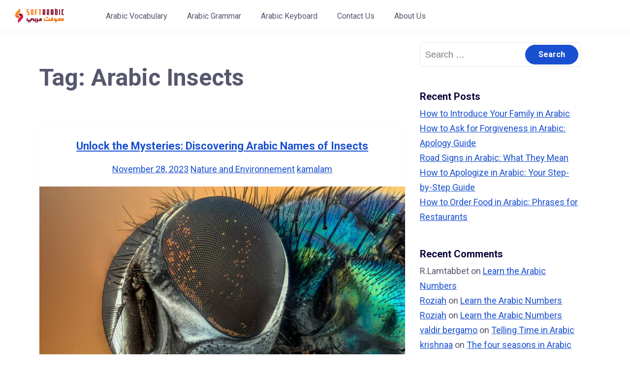

--- FILE ---
content_type: text/html; charset=UTF-8
request_url: https://softarabic.com/tag/arabic-insects/
body_size: 14162
content:
<!DOCTYPE html>
<html lang="en-US">

<head>
	<meta charset="UTF-8">
	<meta name="viewport" content="width=device-width, initial-scale=1">
	<link rel="profile" href="http://gmpg.org/xfn/11">
	<link rel="pingback" href="https://softarabic.com/xmlrpc.php">
	<title>Arabic Insects &#8211; SoftArabic.com</title>
<meta name='robots' content='max-image-preview:large' />
<link rel='dns-prefetch' href='//fonts.googleapis.com' />
<link rel="alternate" type="application/rss+xml" title="SoftArabic.com &raquo; Feed" href="https://softarabic.com/feed/" />
<link rel="alternate" type="application/rss+xml" title="SoftArabic.com &raquo; Comments Feed" href="https://softarabic.com/comments/feed/" />
<link rel="alternate" type="application/rss+xml" title="SoftArabic.com &raquo; Arabic Insects Tag Feed" href="https://softarabic.com/tag/arabic-insects/feed/" />
<style id='wp-img-auto-sizes-contain-inline-css' type='text/css'>
img:is([sizes=auto i],[sizes^="auto," i]){contain-intrinsic-size:3000px 1500px}
/*# sourceURL=wp-img-auto-sizes-contain-inline-css */
</style>
<style id='wp-emoji-styles-inline-css' type='text/css'>

	img.wp-smiley, img.emoji {
		display: inline !important;
		border: none !important;
		box-shadow: none !important;
		height: 1em !important;
		width: 1em !important;
		margin: 0 0.07em !important;
		vertical-align: -0.1em !important;
		background: none !important;
		padding: 0 !important;
	}
/*# sourceURL=wp-emoji-styles-inline-css */
</style>
<style id='wp-block-library-inline-css' type='text/css'>
:root{--wp-block-synced-color:#7a00df;--wp-block-synced-color--rgb:122,0,223;--wp-bound-block-color:var(--wp-block-synced-color);--wp-editor-canvas-background:#ddd;--wp-admin-theme-color:#007cba;--wp-admin-theme-color--rgb:0,124,186;--wp-admin-theme-color-darker-10:#006ba1;--wp-admin-theme-color-darker-10--rgb:0,107,160.5;--wp-admin-theme-color-darker-20:#005a87;--wp-admin-theme-color-darker-20--rgb:0,90,135;--wp-admin-border-width-focus:2px}@media (min-resolution:192dpi){:root{--wp-admin-border-width-focus:1.5px}}.wp-element-button{cursor:pointer}:root .has-very-light-gray-background-color{background-color:#eee}:root .has-very-dark-gray-background-color{background-color:#313131}:root .has-very-light-gray-color{color:#eee}:root .has-very-dark-gray-color{color:#313131}:root .has-vivid-green-cyan-to-vivid-cyan-blue-gradient-background{background:linear-gradient(135deg,#00d084,#0693e3)}:root .has-purple-crush-gradient-background{background:linear-gradient(135deg,#34e2e4,#4721fb 50%,#ab1dfe)}:root .has-hazy-dawn-gradient-background{background:linear-gradient(135deg,#faaca8,#dad0ec)}:root .has-subdued-olive-gradient-background{background:linear-gradient(135deg,#fafae1,#67a671)}:root .has-atomic-cream-gradient-background{background:linear-gradient(135deg,#fdd79a,#004a59)}:root .has-nightshade-gradient-background{background:linear-gradient(135deg,#330968,#31cdcf)}:root .has-midnight-gradient-background{background:linear-gradient(135deg,#020381,#2874fc)}:root{--wp--preset--font-size--normal:16px;--wp--preset--font-size--huge:42px}.has-regular-font-size{font-size:1em}.has-larger-font-size{font-size:2.625em}.has-normal-font-size{font-size:var(--wp--preset--font-size--normal)}.has-huge-font-size{font-size:var(--wp--preset--font-size--huge)}.has-text-align-center{text-align:center}.has-text-align-left{text-align:left}.has-text-align-right{text-align:right}.has-fit-text{white-space:nowrap!important}#end-resizable-editor-section{display:none}.aligncenter{clear:both}.items-justified-left{justify-content:flex-start}.items-justified-center{justify-content:center}.items-justified-right{justify-content:flex-end}.items-justified-space-between{justify-content:space-between}.screen-reader-text{border:0;clip-path:inset(50%);height:1px;margin:-1px;overflow:hidden;padding:0;position:absolute;width:1px;word-wrap:normal!important}.screen-reader-text:focus{background-color:#ddd;clip-path:none;color:#444;display:block;font-size:1em;height:auto;left:5px;line-height:normal;padding:15px 23px 14px;text-decoration:none;top:5px;width:auto;z-index:100000}html :where(.has-border-color){border-style:solid}html :where([style*=border-top-color]){border-top-style:solid}html :where([style*=border-right-color]){border-right-style:solid}html :where([style*=border-bottom-color]){border-bottom-style:solid}html :where([style*=border-left-color]){border-left-style:solid}html :where([style*=border-width]){border-style:solid}html :where([style*=border-top-width]){border-top-style:solid}html :where([style*=border-right-width]){border-right-style:solid}html :where([style*=border-bottom-width]){border-bottom-style:solid}html :where([style*=border-left-width]){border-left-style:solid}html :where(img[class*=wp-image-]){height:auto;max-width:100%}:where(figure){margin:0 0 1em}html :where(.is-position-sticky){--wp-admin--admin-bar--position-offset:var(--wp-admin--admin-bar--height,0px)}@media screen and (max-width:600px){html :where(.is-position-sticky){--wp-admin--admin-bar--position-offset:0px}}

/*# sourceURL=wp-block-library-inline-css */
</style><style id='wp-block-heading-inline-css' type='text/css'>
h1:where(.wp-block-heading).has-background,h2:where(.wp-block-heading).has-background,h3:where(.wp-block-heading).has-background,h4:where(.wp-block-heading).has-background,h5:where(.wp-block-heading).has-background,h6:where(.wp-block-heading).has-background{padding:1.25em 2.375em}h1.has-text-align-left[style*=writing-mode]:where([style*=vertical-lr]),h1.has-text-align-right[style*=writing-mode]:where([style*=vertical-rl]),h2.has-text-align-left[style*=writing-mode]:where([style*=vertical-lr]),h2.has-text-align-right[style*=writing-mode]:where([style*=vertical-rl]),h3.has-text-align-left[style*=writing-mode]:where([style*=vertical-lr]),h3.has-text-align-right[style*=writing-mode]:where([style*=vertical-rl]),h4.has-text-align-left[style*=writing-mode]:where([style*=vertical-lr]),h4.has-text-align-right[style*=writing-mode]:where([style*=vertical-rl]),h5.has-text-align-left[style*=writing-mode]:where([style*=vertical-lr]),h5.has-text-align-right[style*=writing-mode]:where([style*=vertical-rl]),h6.has-text-align-left[style*=writing-mode]:where([style*=vertical-lr]),h6.has-text-align-right[style*=writing-mode]:where([style*=vertical-rl]){rotate:180deg}
/*# sourceURL=https://softarabic.com/wp-includes/blocks/heading/style.min.css */
</style>
<style id='wp-block-paragraph-inline-css' type='text/css'>
.is-small-text{font-size:.875em}.is-regular-text{font-size:1em}.is-large-text{font-size:2.25em}.is-larger-text{font-size:3em}.has-drop-cap:not(:focus):first-letter{float:left;font-size:8.4em;font-style:normal;font-weight:100;line-height:.68;margin:.05em .1em 0 0;text-transform:uppercase}body.rtl .has-drop-cap:not(:focus):first-letter{float:none;margin-left:.1em}p.has-drop-cap.has-background{overflow:hidden}:root :where(p.has-background){padding:1.25em 2.375em}:where(p.has-text-color:not(.has-link-color)) a{color:inherit}p.has-text-align-left[style*="writing-mode:vertical-lr"],p.has-text-align-right[style*="writing-mode:vertical-rl"]{rotate:180deg}
/*# sourceURL=https://softarabic.com/wp-includes/blocks/paragraph/style.min.css */
</style>
<style id='wp-block-table-inline-css' type='text/css'>
.wp-block-table{overflow-x:auto}.wp-block-table table{border-collapse:collapse;width:100%}.wp-block-table thead{border-bottom:3px solid}.wp-block-table tfoot{border-top:3px solid}.wp-block-table td,.wp-block-table th{border:1px solid;padding:.5em}.wp-block-table .has-fixed-layout{table-layout:fixed;width:100%}.wp-block-table .has-fixed-layout td,.wp-block-table .has-fixed-layout th{word-break:break-word}.wp-block-table.aligncenter,.wp-block-table.alignleft,.wp-block-table.alignright{display:table;width:auto}.wp-block-table.aligncenter td,.wp-block-table.aligncenter th,.wp-block-table.alignleft td,.wp-block-table.alignleft th,.wp-block-table.alignright td,.wp-block-table.alignright th{word-break:break-word}.wp-block-table .has-subtle-light-gray-background-color{background-color:#f3f4f5}.wp-block-table .has-subtle-pale-green-background-color{background-color:#e9fbe5}.wp-block-table .has-subtle-pale-blue-background-color{background-color:#e7f5fe}.wp-block-table .has-subtle-pale-pink-background-color{background-color:#fcf0ef}.wp-block-table.is-style-stripes{background-color:initial;border-collapse:inherit;border-spacing:0}.wp-block-table.is-style-stripes tbody tr:nth-child(odd){background-color:#f0f0f0}.wp-block-table.is-style-stripes.has-subtle-light-gray-background-color tbody tr:nth-child(odd){background-color:#f3f4f5}.wp-block-table.is-style-stripes.has-subtle-pale-green-background-color tbody tr:nth-child(odd){background-color:#e9fbe5}.wp-block-table.is-style-stripes.has-subtle-pale-blue-background-color tbody tr:nth-child(odd){background-color:#e7f5fe}.wp-block-table.is-style-stripes.has-subtle-pale-pink-background-color tbody tr:nth-child(odd){background-color:#fcf0ef}.wp-block-table.is-style-stripes td,.wp-block-table.is-style-stripes th{border-color:#0000}.wp-block-table.is-style-stripes{border-bottom:1px solid #f0f0f0}.wp-block-table .has-border-color td,.wp-block-table .has-border-color th,.wp-block-table .has-border-color tr,.wp-block-table .has-border-color>*{border-color:inherit}.wp-block-table table[style*=border-top-color] tr:first-child,.wp-block-table table[style*=border-top-color] tr:first-child td,.wp-block-table table[style*=border-top-color] tr:first-child th,.wp-block-table table[style*=border-top-color]>*,.wp-block-table table[style*=border-top-color]>* td,.wp-block-table table[style*=border-top-color]>* th{border-top-color:inherit}.wp-block-table table[style*=border-top-color] tr:not(:first-child){border-top-color:initial}.wp-block-table table[style*=border-right-color] td:last-child,.wp-block-table table[style*=border-right-color] th,.wp-block-table table[style*=border-right-color] tr,.wp-block-table table[style*=border-right-color]>*{border-right-color:inherit}.wp-block-table table[style*=border-bottom-color] tr:last-child,.wp-block-table table[style*=border-bottom-color] tr:last-child td,.wp-block-table table[style*=border-bottom-color] tr:last-child th,.wp-block-table table[style*=border-bottom-color]>*,.wp-block-table table[style*=border-bottom-color]>* td,.wp-block-table table[style*=border-bottom-color]>* th{border-bottom-color:inherit}.wp-block-table table[style*=border-bottom-color] tr:not(:last-child){border-bottom-color:initial}.wp-block-table table[style*=border-left-color] td:first-child,.wp-block-table table[style*=border-left-color] th,.wp-block-table table[style*=border-left-color] tr,.wp-block-table table[style*=border-left-color]>*{border-left-color:inherit}.wp-block-table table[style*=border-style] td,.wp-block-table table[style*=border-style] th,.wp-block-table table[style*=border-style] tr,.wp-block-table table[style*=border-style]>*{border-style:inherit}.wp-block-table table[style*=border-width] td,.wp-block-table table[style*=border-width] th,.wp-block-table table[style*=border-width] tr,.wp-block-table table[style*=border-width]>*{border-style:inherit;border-width:inherit}
/*# sourceURL=https://softarabic.com/wp-includes/blocks/table/style.min.css */
</style>
<style id='wp-block-table-theme-inline-css' type='text/css'>
.wp-block-table{margin:0 0 1em}.wp-block-table td,.wp-block-table th{word-break:normal}.wp-block-table :where(figcaption){color:#555;font-size:13px;text-align:center}.is-dark-theme .wp-block-table :where(figcaption){color:#ffffffa6}
/*# sourceURL=https://softarabic.com/wp-includes/blocks/table/theme.min.css */
</style>
<style id='global-styles-inline-css' type='text/css'>
:root{--wp--preset--aspect-ratio--square: 1;--wp--preset--aspect-ratio--4-3: 4/3;--wp--preset--aspect-ratio--3-4: 3/4;--wp--preset--aspect-ratio--3-2: 3/2;--wp--preset--aspect-ratio--2-3: 2/3;--wp--preset--aspect-ratio--16-9: 16/9;--wp--preset--aspect-ratio--9-16: 9/16;--wp--preset--color--black: #000000;--wp--preset--color--cyan-bluish-gray: #abb8c3;--wp--preset--color--white: #ffffff;--wp--preset--color--pale-pink: #f78da7;--wp--preset--color--vivid-red: #cf2e2e;--wp--preset--color--luminous-vivid-orange: #ff6900;--wp--preset--color--luminous-vivid-amber: #fcb900;--wp--preset--color--light-green-cyan: #7bdcb5;--wp--preset--color--vivid-green-cyan: #00d084;--wp--preset--color--pale-cyan-blue: #8ed1fc;--wp--preset--color--vivid-cyan-blue: #0693e3;--wp--preset--color--vivid-purple: #9b51e0;--wp--preset--color--medium-blue: #175CFF;--wp--preset--color--deep-navyblue: #0A083B;--wp--preset--color--off-white: #F7F9FA;--wp--preset--color--bluish-dark-grey: #57586E;--wp--preset--color--light-grey: #EAF1F8;--wp--preset--gradient--vivid-cyan-blue-to-vivid-purple: linear-gradient(135deg,rgb(6,147,227) 0%,rgb(155,81,224) 100%);--wp--preset--gradient--light-green-cyan-to-vivid-green-cyan: linear-gradient(135deg,rgb(122,220,180) 0%,rgb(0,208,130) 100%);--wp--preset--gradient--luminous-vivid-amber-to-luminous-vivid-orange: linear-gradient(135deg,rgb(252,185,0) 0%,rgb(255,105,0) 100%);--wp--preset--gradient--luminous-vivid-orange-to-vivid-red: linear-gradient(135deg,rgb(255,105,0) 0%,rgb(207,46,46) 100%);--wp--preset--gradient--very-light-gray-to-cyan-bluish-gray: linear-gradient(135deg,rgb(238,238,238) 0%,rgb(169,184,195) 100%);--wp--preset--gradient--cool-to-warm-spectrum: linear-gradient(135deg,rgb(74,234,220) 0%,rgb(151,120,209) 20%,rgb(207,42,186) 40%,rgb(238,44,130) 60%,rgb(251,105,98) 80%,rgb(254,248,76) 100%);--wp--preset--gradient--blush-light-purple: linear-gradient(135deg,rgb(255,206,236) 0%,rgb(152,150,240) 100%);--wp--preset--gradient--blush-bordeaux: linear-gradient(135deg,rgb(254,205,165) 0%,rgb(254,45,45) 50%,rgb(107,0,62) 100%);--wp--preset--gradient--luminous-dusk: linear-gradient(135deg,rgb(255,203,112) 0%,rgb(199,81,192) 50%,rgb(65,88,208) 100%);--wp--preset--gradient--pale-ocean: linear-gradient(135deg,rgb(255,245,203) 0%,rgb(182,227,212) 50%,rgb(51,167,181) 100%);--wp--preset--gradient--electric-grass: linear-gradient(135deg,rgb(202,248,128) 0%,rgb(113,206,126) 100%);--wp--preset--gradient--midnight: linear-gradient(135deg,rgb(2,3,129) 0%,rgb(40,116,252) 100%);--wp--preset--font-size--small: 13px;--wp--preset--font-size--medium: 20px;--wp--preset--font-size--large: 36px;--wp--preset--font-size--x-large: 42px;--wp--preset--font-size--normal: 16px;--wp--preset--font-size--normal-plus: 18px;--wp--preset--font-size--medium-plus: 26px;--wp--preset--font-size--big: 32px;--wp--preset--font-size--huge: 48px;--wp--preset--spacing--20: 0.44rem;--wp--preset--spacing--30: 0.67rem;--wp--preset--spacing--40: 1rem;--wp--preset--spacing--50: 1.5rem;--wp--preset--spacing--60: 2.25rem;--wp--preset--spacing--70: 3.38rem;--wp--preset--spacing--80: 5.06rem;--wp--preset--shadow--natural: 6px 6px 9px rgba(0, 0, 0, 0.2);--wp--preset--shadow--deep: 12px 12px 50px rgba(0, 0, 0, 0.4);--wp--preset--shadow--sharp: 6px 6px 0px rgba(0, 0, 0, 0.2);--wp--preset--shadow--outlined: 6px 6px 0px -3px rgb(255, 255, 255), 6px 6px rgb(0, 0, 0);--wp--preset--shadow--crisp: 6px 6px 0px rgb(0, 0, 0);}:where(.is-layout-flex){gap: 0.5em;}:where(.is-layout-grid){gap: 0.5em;}body .is-layout-flex{display: flex;}.is-layout-flex{flex-wrap: wrap;align-items: center;}.is-layout-flex > :is(*, div){margin: 0;}body .is-layout-grid{display: grid;}.is-layout-grid > :is(*, div){margin: 0;}:where(.wp-block-columns.is-layout-flex){gap: 2em;}:where(.wp-block-columns.is-layout-grid){gap: 2em;}:where(.wp-block-post-template.is-layout-flex){gap: 1.25em;}:where(.wp-block-post-template.is-layout-grid){gap: 1.25em;}.has-black-color{color: var(--wp--preset--color--black) !important;}.has-cyan-bluish-gray-color{color: var(--wp--preset--color--cyan-bluish-gray) !important;}.has-white-color{color: var(--wp--preset--color--white) !important;}.has-pale-pink-color{color: var(--wp--preset--color--pale-pink) !important;}.has-vivid-red-color{color: var(--wp--preset--color--vivid-red) !important;}.has-luminous-vivid-orange-color{color: var(--wp--preset--color--luminous-vivid-orange) !important;}.has-luminous-vivid-amber-color{color: var(--wp--preset--color--luminous-vivid-amber) !important;}.has-light-green-cyan-color{color: var(--wp--preset--color--light-green-cyan) !important;}.has-vivid-green-cyan-color{color: var(--wp--preset--color--vivid-green-cyan) !important;}.has-pale-cyan-blue-color{color: var(--wp--preset--color--pale-cyan-blue) !important;}.has-vivid-cyan-blue-color{color: var(--wp--preset--color--vivid-cyan-blue) !important;}.has-vivid-purple-color{color: var(--wp--preset--color--vivid-purple) !important;}.has-black-background-color{background-color: var(--wp--preset--color--black) !important;}.has-cyan-bluish-gray-background-color{background-color: var(--wp--preset--color--cyan-bluish-gray) !important;}.has-white-background-color{background-color: var(--wp--preset--color--white) !important;}.has-pale-pink-background-color{background-color: var(--wp--preset--color--pale-pink) !important;}.has-vivid-red-background-color{background-color: var(--wp--preset--color--vivid-red) !important;}.has-luminous-vivid-orange-background-color{background-color: var(--wp--preset--color--luminous-vivid-orange) !important;}.has-luminous-vivid-amber-background-color{background-color: var(--wp--preset--color--luminous-vivid-amber) !important;}.has-light-green-cyan-background-color{background-color: var(--wp--preset--color--light-green-cyan) !important;}.has-vivid-green-cyan-background-color{background-color: var(--wp--preset--color--vivid-green-cyan) !important;}.has-pale-cyan-blue-background-color{background-color: var(--wp--preset--color--pale-cyan-blue) !important;}.has-vivid-cyan-blue-background-color{background-color: var(--wp--preset--color--vivid-cyan-blue) !important;}.has-vivid-purple-background-color{background-color: var(--wp--preset--color--vivid-purple) !important;}.has-black-border-color{border-color: var(--wp--preset--color--black) !important;}.has-cyan-bluish-gray-border-color{border-color: var(--wp--preset--color--cyan-bluish-gray) !important;}.has-white-border-color{border-color: var(--wp--preset--color--white) !important;}.has-pale-pink-border-color{border-color: var(--wp--preset--color--pale-pink) !important;}.has-vivid-red-border-color{border-color: var(--wp--preset--color--vivid-red) !important;}.has-luminous-vivid-orange-border-color{border-color: var(--wp--preset--color--luminous-vivid-orange) !important;}.has-luminous-vivid-amber-border-color{border-color: var(--wp--preset--color--luminous-vivid-amber) !important;}.has-light-green-cyan-border-color{border-color: var(--wp--preset--color--light-green-cyan) !important;}.has-vivid-green-cyan-border-color{border-color: var(--wp--preset--color--vivid-green-cyan) !important;}.has-pale-cyan-blue-border-color{border-color: var(--wp--preset--color--pale-cyan-blue) !important;}.has-vivid-cyan-blue-border-color{border-color: var(--wp--preset--color--vivid-cyan-blue) !important;}.has-vivid-purple-border-color{border-color: var(--wp--preset--color--vivid-purple) !important;}.has-vivid-cyan-blue-to-vivid-purple-gradient-background{background: var(--wp--preset--gradient--vivid-cyan-blue-to-vivid-purple) !important;}.has-light-green-cyan-to-vivid-green-cyan-gradient-background{background: var(--wp--preset--gradient--light-green-cyan-to-vivid-green-cyan) !important;}.has-luminous-vivid-amber-to-luminous-vivid-orange-gradient-background{background: var(--wp--preset--gradient--luminous-vivid-amber-to-luminous-vivid-orange) !important;}.has-luminous-vivid-orange-to-vivid-red-gradient-background{background: var(--wp--preset--gradient--luminous-vivid-orange-to-vivid-red) !important;}.has-very-light-gray-to-cyan-bluish-gray-gradient-background{background: var(--wp--preset--gradient--very-light-gray-to-cyan-bluish-gray) !important;}.has-cool-to-warm-spectrum-gradient-background{background: var(--wp--preset--gradient--cool-to-warm-spectrum) !important;}.has-blush-light-purple-gradient-background{background: var(--wp--preset--gradient--blush-light-purple) !important;}.has-blush-bordeaux-gradient-background{background: var(--wp--preset--gradient--blush-bordeaux) !important;}.has-luminous-dusk-gradient-background{background: var(--wp--preset--gradient--luminous-dusk) !important;}.has-pale-ocean-gradient-background{background: var(--wp--preset--gradient--pale-ocean) !important;}.has-electric-grass-gradient-background{background: var(--wp--preset--gradient--electric-grass) !important;}.has-midnight-gradient-background{background: var(--wp--preset--gradient--midnight) !important;}.has-small-font-size{font-size: var(--wp--preset--font-size--small) !important;}.has-medium-font-size{font-size: var(--wp--preset--font-size--medium) !important;}.has-large-font-size{font-size: var(--wp--preset--font-size--large) !important;}.has-x-large-font-size{font-size: var(--wp--preset--font-size--x-large) !important;}
/*# sourceURL=global-styles-inline-css */
</style>

<style id='classic-theme-styles-inline-css' type='text/css'>
/*! This file is auto-generated */
.wp-block-button__link{color:#fff;background-color:#32373c;border-radius:9999px;box-shadow:none;text-decoration:none;padding:calc(.667em + 2px) calc(1.333em + 2px);font-size:1.125em}.wp-block-file__button{background:#32373c;color:#fff;text-decoration:none}
/*# sourceURL=/wp-includes/css/classic-themes.min.css */
</style>
<link rel='stylesheet' id='gfonts-css' href='https://fonts.googleapis.com/css2?family=Roboto%3Awght%40100%3B300%3B400%3B500%3B700%3B900&#038;display=swap&#038;ver=3.0.4' type='text/css' media="print" onload="this.media='all'" />
<link rel='stylesheet' id='main-css' href='https://softarabic.com/wp-content/themes/tutorstarter/assets/dist/css/style.min.css?ver=3.0.4' type='text/css' media='all' />
<style id='main-inline-css' type='text/css'>

			:root {
				--default-color: #ffffff;
				--body-font: Roboto;
				--heading-font: Roboto;
				--link-color: #1950D1;
				--body-bg-color: #ffffff;
				--cart-color: #1950D1;
				--cart-color-trans: #ffffff;
				--cta-text-color: #1539e9;
				--cta-text-color-trans: #ffffff;
				--body-text-color: #57586E;
				--cta-font-weight: 400;
				--cta-font-transform: none;
				--cta-font-lineheight: 1.2em;
				--cta-font-lineheight-tablet: 1.2em;
				--cta-font-lineheight-mobile: 1.2em;
				--menu-link-color: #57586E;
				--menu-link-color-trans: #ffffff;
				--body-font-weight: 400;
				--h1-font-weight: 700;
				--h2-font-weight: 700;
				--h3-font-weight: 700;
				--h4-font-weight: 700;
				--h5-font-weight: 700;
				--h6-font-weight: 700;
				--h1-text-transform: none;
				--h2-text-transform: none;
				--h3-text-transform: none;
				--h4-text-transform: none;
				--h5-text-transform: none;
				--h6-text-transform: none;
				--primary-menu-bg-color: #ffffff;
				--sticky-menu-bg-color: rgba(4, 42, 132, 0.7);
				--cta-background-color: #ffffff;
				--cta-background-color-trans: rgba(25, 80, 209, 1);
				--cta-border-color: #1539e9;
				--cta-border-color-trans: #1950D1;
				--cta-border-width: 1px;
				--cta-border-radius: 50px;
				--cta-font-size: 16px;
				--header-font-weight: 400;
				--header-font-transform: none;
				--header-font-lineheight: 1.2em;
				--header-font-lineheight-tablet: 1.2em;
				--header-font-lineheight-mobile: 1.2em;
				--body-text-transform: none;
				--body-font-size: 18px;
				--h1-font-size: 48px;
				--h1-font-size-tablet: 48px;
				--h1-font-size-mobile: 48px;
				--h2-font-size: 36px;
				--h2-font-size-tablet: 32px;
				--h2-font-size-mobile: 22px;
				--h3-font-size: 26px;
				--h3-font-size-tablet: 28px;
				--h3-font-size-mobile: 28px;
				--h4-font-size: 20px;
				--h4-font-size-tablet: 24px;
				--h4-font-size-mobile: 24px;
				--h5-font-size: 18px;
				--h5-font-size-tablet: 18px;
				--h5-font-size-mobile: 18px;
				--h6-font-size: 12px;
				--h6-font-size-tablet: 17px;
				--h6-font-size-mobile: 17px;
				--active-menu-color: #175cff;
				--active-menu-color-trans: #ffffff;
				--cta-font-size-tablet: 13px;
				--cta-font-size-mobile: 13px;
				--header-font-size: 16px;
				--body-font-size-mobile: 12px;
				--body-font-size-tablet: 14px;
				--footer-bottom-bg-color: #1E1E2C;
				--footer-widget-bg-color: #1E1E2C;
				--header-font-size-tablet: 13px;
				--header-font-size-mobile: 13px;
				--footer-bottom-text-color: #ffffff;
				--widget-title-font-weight: 700;
				--widget-title-text-transform: none;
				--footer-widget-text-color: #ffffff;
				--body-font-lineheight: 1.7em;
				--h1-font-lineheight: 2.5em;
				--h1-font-lineheight-tablet: 2.5em;
				--h1-font-lineheight-mobile: 2.5em;
				--h2-font-lineheight: 2em;
				--h2-font-lineheight-tablet: 2em;
				--h2-font-lineheight-mobile: 2em;
				--h3-font-lineheight: 1.8em;
				--h3-font-lineheight-tablet: 1.8em;
				--h3-font-lineheight-mobile: 1.8em;
				--h4-font-lineheight: 1.7em;
				--h4-font-lineheight-tablet: 1.7em;
				--h4-font-lineheight-mobile: 1.7em;
				--h5-font-lineheight: 1.6em;
				--h5-font-lineheight-tablet: 1.6em;
				--h5-font-lineheight-mobile: 1.6em;
				--h6-font-lineheight: 1.5em;
				--h6-font-lineheight-tablet: 1.5em;
				--h6-font-lineheight-mobile: 1.5em;
				--body-font-lineheight-tablet: 1.5em;
				--body-font-lineheight-mobile: 1.5em;
				--widget-title-font-size: 18px;
				--widget-title-font-size-tablet: 16px;
				--widget-title-font-size-mobile: 16px;
				--widget-title-line-height: 1.78em;
				--widget-title-line-height-tablet: 1.78em;
				--widget-title-line-height-mobile: 1.78em;
				--widget-text-font-weight: 400;
				--widget-text-transform: none;
				--widget-text-font-size: 16px;
				--widget-text-font-size-tablet: 16px;
				--widget-text-font-size-mobile: 16px;
				--widget-text-line-height: 1.78em;
				--widget-text-line-height-tablet: 1.78em;
				--widget-text-line-height-mobile: 1.78em;
			}
        
/*# sourceURL=main-inline-css */
</style>
<link rel="https://api.w.org/" href="https://softarabic.com/wp-json/" /><link rel="alternate" title="JSON" type="application/json" href="https://softarabic.com/wp-json/wp/v2/tags/366" /><link rel="EditURI" type="application/rsd+xml" title="RSD" href="https://softarabic.com/xmlrpc.php?rsd" />
<meta name="generator" content="WordPress 6.9" />
<script type="application/ld+json">{"@context":"http:\/\/schema.org","@type":"BlogPosting","headline":"Unlock the Mysteries: Discovering Arabic Names of Insects","image":"https:\/\/softarabic.com\/wp-content\/uploads\/2023\/11\/2300109-jpg.webp","datePublished":"2023-11-28","dateModified":"2023-11-30","description":"Introduction: Delving into the Arabic Names of Tiny Marvels Are you fascinated by the world of insects and eager to expand your Arabic vocabulary? In this article, we\u2019ll delve into the realm of entomology, embark on a fascinating journey as we delve into the world of insects and invertebrates in Arabic. Together we will uncover the intricacies of these miniature wonders, exploring their names, how to say ants and bees in Arabic and the cultural significance they hold in the Arabic language. Table of Contents Insects and Invertebrates in Arabic: A Visual and Phonetic Odyssey Embark on a visual and","articleBody":"Introduction: Embracing the Diversity of Shapes in Arabic Language In this post, we are going to learn the names of some common shapes in Arabic and listen to their pronunciation. The word shape in Arabic is translated as \"Shakl\" (\u0634\u0643\u0644) and its plural is \"Ashk\u0101l\" (\u0623\u0634\u0643\u0627\u0644). This Arabic lesson should be fairly easy, try to speak the Arabic name of each shape after hearing its pronunciation, and have fun! Shapes - Ashk\u0101l (\u0623\u0634\u0643\u0627\u0644) How do we call 2D and basic shapes in Arabic ? Delve into the foundational shapes that form the basis of Arabic geometric vocabulary. These fundamental shapes include: EnglishArabic SingularArabic Pluralletiral Trans.Arabic Trans.letiral Trans.Arabic Trans.D\u0101'erah\u062f\u0627\u0626\u0631\u0629Daw\u0101'er\u062f\u0648\u0627\u0626\u0631Circlemurabba'\u0645\u0631\u0628\u0639murabba'\u0101t\u0645\u0631\u0628\u0639\u0627\u062aSquaremutallat\u0645\u062b\u0644\u062bmutallat\u0101t\u0645\u062b\u0644\u062b\u0627\u062aTriangleMustat\u012bl\u0645\u0633\u062a\u0637\u064a\u0644Mustat\u012bl\u0101t\u0645\u0633\u062a\u0637\u064a\u0644\u0627\u062aRectangleIhlaylaj\u0625\u0650\u0647\u0644\u064a\u0644\u062cIhl\u012bl\u012bj\u0101t\u0625\u0650\u0647\u0644\u064a\u0644\u064a\u062c\u0627\u062aOvalQalb\u0642\u0644\u0628Qul\u016bb\u0642\u0644\u0648\u0628HeartNajmah\u0646\u062c\u0645\u0629Nuj\u016bm\u0646\u062c\u0648\u0645StarMu'ayyan\u0645\u0639\u064a\u0646Mu'ayyan\u0101t\u0645\u0639\u064a\u0646\u0627\u062aDiamond \/ rhombusKhom\u0101s\u012b\u062e\u0645\u0627\u0633\u064aKhom\u0101s\u012by\u0101t\u062e\u0645\u0627\u0633\u064a\u0627\u062aPentagonMukhammas\u0645\u062e\u0645\u0633Mukhammas\u0101t\u0645\u062e\u0645\u0633\u0627\u062aKurs\u0642\u0631\u0635Akr\u0101s\u0623\u0642\u0631\u0627\u0635DiscHilal\u0647\u0644\u0627\u0644Ahillah\u0623\u0647\u0644\u0629CrescentMosaddas\u0645\u0633\u062f\u0633Mosaddas\u0101t\u0645\u0633\u062f\u0633\u0627\u062aHexagon How do we call 3D shapes in Arabic ? Space geometry : Beyond the Basics Explore more 3D shapes names in Arabic geometric language. These include: EnglishArabic SingularArabic Pluralletiral Trans.Arabic Trans.letiral Trans.Arabic Trans.Muka'ab\u0645\u0643\u0639\u0628Muka'ab\u0101t\u0645\u0643\u0639\u0628\u0627\u062aCubeMutawaz\u012b Al-Mustat\u012bl\u0101t\u0645\u062a\u0648\u0627\u0632\u064a \u0627\u0644\u0645\u0633\u062a\u0637\u064a\u0644\u0627\u062aMutawaziy\u0101t Al-Mustat\u012bl\u0101t\u0645\u062a\u0648\u0627\u0632\u064a\u0627\u062a \u0627\u0644\u0645\u0633\u062a\u0637\u064a\u0644\u0627\u062aCuboidUstuwanah\u0623\u0633\u0637\u0648\u0627\u0646\u0629Ustuwanah\u0101t\u0623\u0633\u0637\u0648\u0627\u0646\u0627\u062aCylinderKurah\u0643\u0631\u0629Kur\u0101t\u0643\u0631\u0627\u062aSphereMakhr\u016bt\u0645\u062e\u0631\u0648\u0637Makh\u0101r\u012bt\u0645\u062e\u0627\u0631\u064a\u0637ConeHaram\u0647\u0631\u0645Ahr\u0101m\u0623\u0647\u0631\u0627\u0645Pyramid Conclusion As you navigate the world of shapes in Arabic, remember that these linguistic insights not only broaden your language skills but also deepen your appreciation for the visual elements that surround us. Feel free to share your thoughts or let us know if there are specific shapes you'd like to explore further. Happy learning and embracing the beauty of Arabic shapes! \ud83d\udd37\ud83d\udd3a\ud83d\udd36"}</script><style type="text/css">.recentcomments a{display:inline !important;padding:0 !important;margin:0 !important;}</style><link rel="icon" href="https://softarabic.com/wp-content/uploads/2015/11/favicon.png" sizes="32x32" />
<link rel="icon" href="https://softarabic.com/wp-content/uploads/2015/11/favicon.png" sizes="192x192" />
<link rel="apple-touch-icon" href="https://softarabic.com/wp-content/uploads/2015/11/favicon.png" />
<meta name="msapplication-TileImage" content="https://softarabic.com/wp-content/uploads/2015/11/favicon.png" />
		<style type="text/css" id="wp-custom-css">
			table {
            border-collapse: collapse; /* Remove space between cells */
            width: 100%; /* Optional: Set table width */
        }
        td {
            overflow: hidden; /* Hide overflow */
            vertical-align: middle; /* Center align content vertically */
            border: 1px solid #ccc; /* Optional: Add border to cells */
        }
        td img {
            width: 100%; /* Make image fill the cell width */
            height: 100%; /* Make image fill the cell height */
            object-fit: cover; /* Maintain aspect ratio and cover the cell */
        }		</style>
		</head>

<body class="archive tag tag-arabic-insects tag-366 wp-custom-logo wp-theme-tutorstarter group-blog hfeed">
<div id="page" class="site">
	<a class="skip-link screen-reader-text" href="#content">
		Skip to content	</a>


<header class="header-default">
	<!-- .navbar .navbar-center .navbar-right .has-search-field .full-width -->
	<nav
		class="navbar navbar-right full-width ">
		<div class="navbar-brand">
					<a href="https://softarabic.com/" rel="home">
			<img src="https://softarabic.com/wp-content/uploads/2015/11/logo.png" 				alt="SoftArabic.com" />
		</a>
				</div>
		<!-- .has-search-field must use with .navbar-right -->
		<div class="search-field">
			<form method="get" action="https://softarabic.com/">
				<input type="search" name="s" value=""
					placeholder="Search..." />
			</form>
		</div>
					<button class="navbar-toggler">
				<div class="toggle-icon"><span></span></div>
			</button>
				<div class="menu-mainmenu-container"><ul id="menu-mainmenu" class="navbar-nav"><li class="nav-close"><button class="btn-nav-close"><span class="close-btn">+</span></button></li><li id="menu-item-498" class="menu-item menu-item-type-taxonomy menu-item-object-category menu-item-498"><a href="https://softarabic.com/category/arabic-vocabulary/">Arabic Vocabulary</a></li>
<li id="menu-item-500" class="menu-item menu-item-type-taxonomy menu-item-object-category menu-item-500"><a href="https://softarabic.com/category/arabic-grammar/">Arabic Grammar</a></li>
<li id="menu-item-525" class="menu-item menu-item-type-post_type menu-item-object-page menu-item-525"><a href="https://softarabic.com/arabic-keyboard/">Arabic Keyboard</a></li>
<li id="menu-item-529" class="menu-item menu-item-type-post_type menu-item-object-page menu-item-529"><a href="https://softarabic.com/contact-us/">Contact Us</a></li>
<li id="menu-item-499" class="menu-item menu-item-type-post_type menu-item-object-page menu-item-499"><a href="https://softarabic.com/about/">About Us</a></li>
</ul></div>			</nav>
</header><div id="content" class="site-content">

<div class="container">

	<div class="row">

		<div class="col-sm-8">

			<div id="primary" class="content-area">
				<main id="main" class="site-main" role="main">

					
						<header>
							<h1 class="page-title">Tag: <span>Arabic Insects</span></h1>						</header>

						
<article id="post-3321"class="blog-post-default post-3321 post type-post status-publish format-standard has-post-thumbnail hentry category-nature-and-environnement tag-arabic-and-nature tag-arabic-bugs tag-arabic-culture tag-arabic-insects tag-arabic-language tag-arabic-language-exploration tag-arabic-learning tag-arabic-nature tag-arabic-vocabulary tag-arabic-wildlife tag-arabic-wildlife-names tag-bilingual-insects tag-bug-names-in-arabic tag-entomological-terms tag-entomology-in-arabic tag-entomology-words tag-insect-discovery tag-insect-identification tag-insect-names tag-learning-arabic tag-zoology-in-arabic">
	<header class="entry-header">
		<h2 class="entry-title"><a href="https://softarabic.com/insects-names-in-arabic/" rel="bookmark">Unlock the Mysteries: Discovering Arabic Names of Insects</a></h2>							<div class="entry-meta">
					<span class="posted-on"><a href="https://softarabic.com/insects-names-in-arabic/" rel="bookmark"><time class="entry-date published" datetime="2023-11-28T20:05:03+01:00">November 28, 2023</time><time class="updated hide" datetime="2023-11-30T13:05:43+01:00">November 30, 2023</time></a></span><span class="cat-links blog-cats"> <a href="https://softarabic.com/category/arabic-vocabulary/nature-and-environnement/" rel="category tag">Nature and Environnement</a></span><span class="byline"> <span class="author vcard"><a class="url fn n" href="https://softarabic.com/author/kamalam/">kamalam</a></span></span>				</div><!-- .entry-meta -->
							<div class="mt-2 mb-2 post-thumbnail">
									<img width="1280" height="853" src="https://softarabic.com/wp-content/uploads/2023/11/2300109-jpg.webp" class="attachment-full size-full wp-post-image" alt="macro, fly, compound eyes" decoding="async" fetchpriority="high" srcset="https://softarabic.com/wp-content/uploads/2023/11/2300109-jpg.webp 1280w, https://softarabic.com/wp-content/uploads/2023/11/2300109-300x200.webp 300w, https://softarabic.com/wp-content/uploads/2023/11/2300109-1024x682.webp 1024w, https://softarabic.com/wp-content/uploads/2023/11/2300109-768x512.webp 768w" sizes="(max-width: 1280px) 100vw, 1280px" />							</div>
				</header><!-- .entry-header -->
	<div class="post-data">
				<div class="entry-content excerpt">
			<p>Introduction: Delving into the Arabic Names of Tiny Marvels Are you fascinated by the world</p>
		</div><!-- .entry-content -->
							<a class="read-more" href="https://softarabic.com/insects-names-in-arabic/">Continue Reading &rarr;</a>
			</div>
</article><!--post--->

				</main><!-- #main -->
			</div><!-- #primary -->

		</div><!-- .col- -->

		<div class="col-sm-4">
			
<aside id="secondary" class="widget-area" role="complementary">
	<section id="search-2" class="widget widget_search p-2"><form role="search" method="get" class="search-form" action="https://softarabic.com/">
				<label>
					<span class="screen-reader-text">Search for:</span>
					<input type="search" class="search-field" placeholder="Search &hellip;" value="" name="s" />
				</label>
				<input type="submit" class="search-submit" value="Search" />
			</form></section>
		<section id="recent-posts-2" class="widget widget_recent_entries p-2">
		<h2 class="widget-title">Recent Posts</h2>
		<ul>
											<li>
					<a href="https://softarabic.com/how-to-introduce-your-family-in-arabic/">How to Introduce Your Family in Arabic</a>
									</li>
											<li>
					<a href="https://softarabic.com/how-to-ask-for-forgiveness-in-arabic-apology-guide/">How to Ask for Forgiveness in Arabic: Apology Guide</a>
									</li>
											<li>
					<a href="https://softarabic.com/road-signs-in-arabic-what-they-mean/">Road Signs in Arabic: What They Mean</a>
									</li>
											<li>
					<a href="https://softarabic.com/how-to-apologize-in-arabic-your-step-by-step-guide/">How to Apologize in Arabic: Your Step-by-Step Guide</a>
									</li>
											<li>
					<a href="https://softarabic.com/how-to-order-food-in-arabic-phrases-for-restaurants/">How to Order Food in Arabic: Phrases for Restaurants</a>
									</li>
					</ul>

		</section><section id="recent-comments-2" class="widget widget_recent_comments p-2"><h2 class="widget-title">Recent Comments</h2><ul id="recentcomments"><li class="recentcomments"><span class="comment-author-link">R.Lamtabbet</span> on <a href="https://softarabic.com/learn-the-arabic-numbers/#comment-2518">Learn the Arabic Numbers</a></li><li class="recentcomments"><span class="comment-author-link"><a href="http://WebsiteURL" class="url" rel="ugc external nofollow">Roziah</a></span> on <a href="https://softarabic.com/learn-the-arabic-numbers/#comment-2514">Learn the Arabic Numbers</a></li><li class="recentcomments"><span class="comment-author-link"><a href="http://WebsiteURL" class="url" rel="ugc external nofollow">Roziah</a></span> on <a href="https://softarabic.com/learn-the-arabic-numbers/#comment-2513">Learn the Arabic Numbers</a></li><li class="recentcomments"><span class="comment-author-link"><a href="http://WebsiteURL" class="url" rel="ugc external nofollow">valdir bergamo</a></span> on <a href="https://softarabic.com/telling-time-in-arabic/#comment-2512">Telling Time in Arabic</a></li><li class="recentcomments"><span class="comment-author-link"><a href="http://WebsiteURL" class="url" rel="ugc external nofollow">krishnaa</a></span> on <a href="https://softarabic.com/the-four-seasons-in-arabic/#comment-2509">The four seasons in Arabic</a></li></ul></section><section id="archives-2" class="widget widget_archive p-2"><h2 class="widget-title">Archives</h2>
			<ul>
					<li><a href='https://softarabic.com/2024/12/'>December 2024</a></li>
	<li><a href='https://softarabic.com/2023/12/'>December 2023</a></li>
	<li><a href='https://softarabic.com/2023/11/'>November 2023</a></li>
	<li><a href='https://softarabic.com/2023/10/'>October 2023</a></li>
	<li><a href='https://softarabic.com/2019/02/'>February 2019</a></li>
	<li><a href='https://softarabic.com/2018/11/'>November 2018</a></li>
	<li><a href='https://softarabic.com/2018/07/'>July 2018</a></li>
	<li><a href='https://softarabic.com/2018/05/'>May 2018</a></li>
	<li><a href='https://softarabic.com/2018/04/'>April 2018</a></li>
	<li><a href='https://softarabic.com/2018/03/'>March 2018</a></li>
	<li><a href='https://softarabic.com/2013/11/'>November 2013</a></li>
	<li><a href='https://softarabic.com/2013/09/'>September 2013</a></li>
	<li><a href='https://softarabic.com/2013/08/'>August 2013</a></li>
	<li><a href='https://softarabic.com/2013/07/'>July 2013</a></li>
	<li><a href='https://softarabic.com/2012/06/'>June 2012</a></li>
	<li><a href='https://softarabic.com/2012/05/'>May 2012</a></li>
	<li><a href='https://softarabic.com/2012/04/'>April 2012</a></li>
	<li><a href='https://softarabic.com/2011/09/'>September 2011</a></li>
	<li><a href='https://softarabic.com/2010/11/'>November 2010</a></li>
	<li><a href='https://softarabic.com/2010/05/'>May 2010</a></li>
	<li><a href='https://softarabic.com/2010/01/'>January 2010</a></li>
	<li><a href='https://softarabic.com/2009/12/'>December 2009</a></li>
			</ul>

			</section><section id="categories-2" class="widget widget_categories p-2"><h2 class="widget-title">Categories</h2>
			<ul>
					<li class="cat-item cat-item-281"><a href="https://softarabic.com/category/arabic-alphabet/">Arabic Alphabet</a>
</li>
	<li class="cat-item cat-item-309"><a href="https://softarabic.com/category/arabic-knowledge-and-discovery/arabic-and-culture/">Arabic and Culture</a>
</li>
	<li class="cat-item cat-item-286"><a href="https://softarabic.com/category/arabic-basic-phrases/arabic-common-expressions/">Arabic Common Expressions</a>
</li>
	<li class="cat-item cat-item-307"><a href="https://softarabic.com/category/arabic-fundamentals/">Arabic Fundamentals</a>
</li>
	<li class="cat-item cat-item-313"><a href="https://softarabic.com/category/arabic-learning-benefits/">Arabic Learning Benefits</a>
</li>
	<li class="cat-item cat-item-304"><a href="https://softarabic.com/category/arabic-linguistics/">Arabic Linguistics</a>
</li>
	<li class="cat-item cat-item-35"><a href="https://softarabic.com/category/arabic-vocabulary/">Arabic Vocabulary</a>
</li>
	<li class="cat-item cat-item-305"><a href="https://softarabic.com/category/arabic-basic-phrases/arabic-common-expressions/cultural-and-religious-expressions/">Cultural and Religious Expressions</a>
</li>
	<li class="cat-item cat-item-302"><a href="https://softarabic.com/category/arabic-vocabulary/cultural-and-religious-vocabulary/">Cultural and Religious Vocabulary</a>
</li>
	<li class="cat-item cat-item-290"><a href="https://softarabic.com/category/arabic-vocabulary/everyday-words/">Everyday Words</a>
</li>
	<li class="cat-item cat-item-303"><a href="https://softarabic.com/category/arabic-vocabulary/geographical-and-place-names/">Geographical and Place Names</a>
</li>
	<li class="cat-item cat-item-311"><a href="https://softarabic.com/category/arabic-grammar/grammar-and-language-structure/">Grammar and Language Structure</a>
</li>
	<li class="cat-item cat-item-285"><a href="https://softarabic.com/category/arabic-basic-phrases/greetings-and-introductions/">Greetings and Introductions</a>
</li>
	<li class="cat-item cat-item-315"><a href="https://softarabic.com/category/arabic-vocabulary/human-body-and-health/">Human Body and Health</a>
</li>
	<li class="cat-item cat-item-321"><a href="https://softarabic.com/category/arabic-vocabulary/jobs-and-professions/">Jobs and Professions</a>
</li>
	<li class="cat-item cat-item-306"><a href="https://softarabic.com/category/linguistic-challenges/">Linguistic Challenges</a>
</li>
	<li class="cat-item cat-item-12"><a href="https://softarabic.com/category/arabic-vocabulary/nature-and-environnement/">Nature and Environnement</a>
</li>
	<li class="cat-item cat-item-328"><a href="https://softarabic.com/category/arabic-vocabulary/numbers-and-quantities/">Numbers and Quantities</a>
</li>
	<li class="cat-item cat-item-312"><a href="https://softarabic.com/category/arabic-fundamentals/phonetics-and-pronunciation/">Phonetics and Pronunciation</a>
</li>
	<li class="cat-item cat-item-283"><a href="https://softarabic.com/category/arabic-alphabet/pronunciation-guides/">Pronunciation Guides</a>
</li>
	<li class="cat-item cat-item-326"><a href="https://softarabic.com/category/arabic-vocabulary/time-and-dates/">Time and Dates</a>
</li>
	<li class="cat-item cat-item-291"><a href="https://softarabic.com/category/arabic-vocabulary/travel-vocabulary/">Travel Vocabulary</a>
</li>
			</ul>

			</section><section id="meta-2" class="widget widget_meta p-2"><h2 class="widget-title">Meta</h2>
		<ul>
			<li><a href="https://softarabic.com/wp-login.php?action=register">Register</a></li>			<li><a href="https://softarabic.com/wp-login.php">Log in</a></li>
			<li><a href="https://softarabic.com/feed/">Entries feed</a></li>
			<li><a href="https://softarabic.com/comments/feed/">Comments feed</a></li>

			<li><a href="https://wordpress.org/">WordPress.org</a></li>
		</ul>

		</section></aside><!-- #secondary -->
		</div><!-- .col- -->

	</div><!-- .row -->

</div><!-- .container -->


</div><!-- #content -->

<section class="footer-widgets">
	<div class="container">
		<div class="row justify-between align-top">
			<div class="col-xl-4 col-lg-4 col-md-4 col-sm-12 col-xs-12">
													
		<section id="recent-posts-4" class="widget widget_recent_entries p-2">
		<h2 class="widget-title">Recent Posts</h2>
		<ul>
											<li>
					<a href="https://softarabic.com/how-to-introduce-your-family-in-arabic/">How to Introduce Your Family in Arabic</a>
											<span class="post-date">December 7, 2024</span>
									</li>
											<li>
					<a href="https://softarabic.com/how-to-ask-for-forgiveness-in-arabic-apology-guide/">How to Ask for Forgiveness in Arabic: Apology Guide</a>
											<span class="post-date">December 7, 2024</span>
									</li>
											<li>
					<a href="https://softarabic.com/road-signs-in-arabic-what-they-mean/">Road Signs in Arabic: What They Mean</a>
											<span class="post-date">December 4, 2024</span>
									</li>
											<li>
					<a href="https://softarabic.com/how-to-apologize-in-arabic-your-step-by-step-guide/">How to Apologize in Arabic: Your Step-by-Step Guide</a>
											<span class="post-date">December 2, 2024</span>
									</li>
					</ul>

		</section>			</div>
			<div class="col-xl-4 col-lg-4 col-md-4 col-sm-12 col-xs-12">
				<section id="pages-3" class="widget widget_pages p-2"><h2 class="widget-title">Pages</h2>
			<ul>
				<li class="page_item page-item-2"><a href="https://softarabic.com/about/">About Us</a></li>
<li class="page_item page-item-519"><a href="https://softarabic.com/arabic-keyboard/">Arabic Keyboard</a></li>
<li class="page_item page-item-526"><a href="https://softarabic.com/contact-us/">Contact Us</a></li>
<li class="page_item page-item-1328"><a href="https://softarabic.com/awesome-support/">From Native Speakers</a></li>
<li class="page_item page-item-1320"><a href="https://softarabic.com/home-page/">Home page</a></li>
<li class="page_item page-item-2062"><a href="https://softarabic.com/privacy-policy/">Privacy Policy</a></li>
			</ul>

			</section>			</div>
			<div class="col-xl-4 col-lg-4 col-md-4 col-sm-12 col-xs-12">
							</div>
		</div><!-- .row -->
	</div><!-- .container -->
</section><!-- .footer-widgets -->
<footer id="colophon" class="site-footer container-fluid pt-2 pb-2" role="contentinfo">
	<div class="container">
		<div class="row align-middle justify-between footer-bottom-container">
			<div class="site-info">
									<span id="footer-socialmedia">
											</span>
							</div><!-- .site-info -->
						<div class="copyright-container">
				<span class="copyright">SoftArabic.com All rights reserved.</span>
			</div><!-- .footer-menu-->
		</div><!-- .row -->
	</div><!-- .container -->
</footer><!-- #colophon -->
</div><!-- #page -->

<script type="speculationrules">
{"prefetch":[{"source":"document","where":{"and":[{"href_matches":"/*"},{"not":{"href_matches":["/wp-*.php","/wp-admin/*","/wp-content/uploads/*","/wp-content/*","/wp-content/plugins/*","/wp-content/themes/tutorstarter/*","/*\\?(.+)"]}},{"not":{"selector_matches":"a[rel~=\"nofollow\"]"}},{"not":{"selector_matches":".no-prefetch, .no-prefetch a"}}]},"eagerness":"conservative"}]}
</script>
<script>
/(trident|msie)/i.test(navigator.userAgent) && document.getElementById && window.addEventListener && window
	.addEventListener("hashchange", function() {
		var t, e = location.hash.substring(1);
		/^[A-z0-9_-]+$/.test(e) && (t = document.getElementById(e)) && (/^(?:a|select|input|button|textarea)$/i
			.test(t.tagName) || (t.tabIndex = -1), t.focus())
	}, !1);
</script>
	<script type="text/javascript" id="main-js-extra">
/* <![CDATA[ */
var tutorstarter_vars = {"site_url":"https://softarabic.com","ajaxurl":"https://softarabic.com/wp-admin/admin-ajax.php","authRedirectUrl":"https://softarabic.com"};
//# sourceURL=main-js-extra
/* ]]> */
</script>
<script type="text/javascript" src="https://softarabic.com/wp-content/themes/tutorstarter/assets/dist/js/app.min.js?ver=3.0.4" id="main-js"></script>
<script id="wp-emoji-settings" type="application/json">
{"baseUrl":"https://s.w.org/images/core/emoji/17.0.2/72x72/","ext":".png","svgUrl":"https://s.w.org/images/core/emoji/17.0.2/svg/","svgExt":".svg","source":{"concatemoji":"https://softarabic.com/wp-includes/js/wp-emoji-release.min.js?ver=6.9"}}
</script>
<script type="module">
/* <![CDATA[ */
/*! This file is auto-generated */
const a=JSON.parse(document.getElementById("wp-emoji-settings").textContent),o=(window._wpemojiSettings=a,"wpEmojiSettingsSupports"),s=["flag","emoji"];function i(e){try{var t={supportTests:e,timestamp:(new Date).valueOf()};sessionStorage.setItem(o,JSON.stringify(t))}catch(e){}}function c(e,t,n){e.clearRect(0,0,e.canvas.width,e.canvas.height),e.fillText(t,0,0);t=new Uint32Array(e.getImageData(0,0,e.canvas.width,e.canvas.height).data);e.clearRect(0,0,e.canvas.width,e.canvas.height),e.fillText(n,0,0);const a=new Uint32Array(e.getImageData(0,0,e.canvas.width,e.canvas.height).data);return t.every((e,t)=>e===a[t])}function p(e,t){e.clearRect(0,0,e.canvas.width,e.canvas.height),e.fillText(t,0,0);var n=e.getImageData(16,16,1,1);for(let e=0;e<n.data.length;e++)if(0!==n.data[e])return!1;return!0}function u(e,t,n,a){switch(t){case"flag":return n(e,"\ud83c\udff3\ufe0f\u200d\u26a7\ufe0f","\ud83c\udff3\ufe0f\u200b\u26a7\ufe0f")?!1:!n(e,"\ud83c\udde8\ud83c\uddf6","\ud83c\udde8\u200b\ud83c\uddf6")&&!n(e,"\ud83c\udff4\udb40\udc67\udb40\udc62\udb40\udc65\udb40\udc6e\udb40\udc67\udb40\udc7f","\ud83c\udff4\u200b\udb40\udc67\u200b\udb40\udc62\u200b\udb40\udc65\u200b\udb40\udc6e\u200b\udb40\udc67\u200b\udb40\udc7f");case"emoji":return!a(e,"\ud83e\u1fac8")}return!1}function f(e,t,n,a){let r;const o=(r="undefined"!=typeof WorkerGlobalScope&&self instanceof WorkerGlobalScope?new OffscreenCanvas(300,150):document.createElement("canvas")).getContext("2d",{willReadFrequently:!0}),s=(o.textBaseline="top",o.font="600 32px Arial",{});return e.forEach(e=>{s[e]=t(o,e,n,a)}),s}function r(e){var t=document.createElement("script");t.src=e,t.defer=!0,document.head.appendChild(t)}a.supports={everything:!0,everythingExceptFlag:!0},new Promise(t=>{let n=function(){try{var e=JSON.parse(sessionStorage.getItem(o));if("object"==typeof e&&"number"==typeof e.timestamp&&(new Date).valueOf()<e.timestamp+604800&&"object"==typeof e.supportTests)return e.supportTests}catch(e){}return null}();if(!n){if("undefined"!=typeof Worker&&"undefined"!=typeof OffscreenCanvas&&"undefined"!=typeof URL&&URL.createObjectURL&&"undefined"!=typeof Blob)try{var e="postMessage("+f.toString()+"("+[JSON.stringify(s),u.toString(),c.toString(),p.toString()].join(",")+"));",a=new Blob([e],{type:"text/javascript"});const r=new Worker(URL.createObjectURL(a),{name:"wpTestEmojiSupports"});return void(r.onmessage=e=>{i(n=e.data),r.terminate(),t(n)})}catch(e){}i(n=f(s,u,c,p))}t(n)}).then(e=>{for(const n in e)a.supports[n]=e[n],a.supports.everything=a.supports.everything&&a.supports[n],"flag"!==n&&(a.supports.everythingExceptFlag=a.supports.everythingExceptFlag&&a.supports[n]);var t;a.supports.everythingExceptFlag=a.supports.everythingExceptFlag&&!a.supports.flag,a.supports.everything||((t=a.source||{}).concatemoji?r(t.concatemoji):t.wpemoji&&t.twemoji&&(r(t.twemoji),r(t.wpemoji)))});
//# sourceURL=https://softarabic.com/wp-includes/js/wp-emoji-loader.min.js
/* ]]> */
</script>

</body>
</html>
